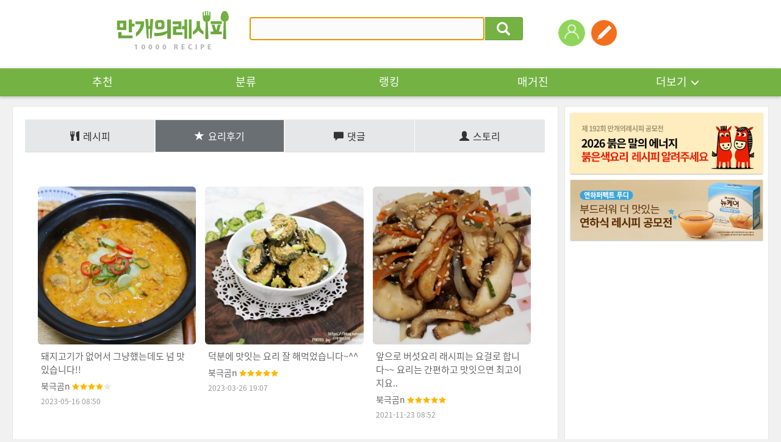

--- FILE ---
content_type: text/html; charset=UTF-8
request_url: https://www.10000recipe.com/profile/review.html?uid=96027953
body_size: 15802
content:
<!DOCTYPE html>
<!--[if (IE 6)|(IE 7)|(IE 8)|(IE 9)]>
<html lang="ko" xmlns="http://www.w3.org/1999/xhtml" class="old_ie">
<![endif]-->
<![if !IE]>
<html lang="ko" xmlns="http://www.w3.org/1999/xhtml" class="">
<![endif]>
<head>  
<meta http-equiv="Content-Type" content="text/html; charset=utf-8" />
<meta http-equiv="X-UA-Compatible" content="IE=Edge" />
<meta http-equiv="Pragma" content="no-cache" />
<meta http-equiv="Expires" content="-1" />
<link rel="manifest" href="/manifest.json">
<meta property="fb:pages" content="1567451316868458" />
<meta name="description" content="국내 No.1 요리앱, 10만개 이상의 레시피, 편리한 검색, 맛보장 레시피, TV쿡방 레시피, 온라인 최저가 쇼핑, 요리 공모전">
<meta name="keywords" content="">
<meta name="google-site-verification" content="3eLg1zfxeZ_oO6oOOsvIxbtcW-FtDsViPVm7-CYOl8w" />
<meta name="p:domain_verify" content="1f5cc8d2183836842bd3db03bc960620"/>
<meta name="user_id" content='' />
<title>요리를 즐겁게~ 만개의레시피</title>
<meta property="kakao:title" content="요리를 즐겁게~ 만개의레시피" />
<meta property="kakao:description" content="" />
<script>(function(w,d,s,l,i){w[l]=w[l]||[];w[l].push({'gtm.start':
new Date().getTime(),event:'gtm.js'});var f=d.getElementsByTagName(s)[0],
j=d.createElement(s),dl=l!='dataLayer'?'&l='+l:'';j.async=true;j.src=
'https://www.googletagmanager.com/gtm.js?id='+i+dl;f.parentNode.insertBefore(j,f);
})(window,document,'script','dataLayer','GTM-PDPW2LX');</script>   
<link rel="stylesheet" type="text/css" href="https://recipe1.ezmember.co.kr/static/css/bootstrap_20211222.css" />
<link rel="stylesheet" type="text/css" href="https://recipe1.ezmember.co.kr/static/css/font_20230910.css" />
<link rel="stylesheet" type="text/css" href="https://recipe1.ezmember.co.kr/static/css/font-awesome.min.css" />
<link rel="stylesheet" type="text/css" href="https://recipe1.ezmember.co.kr/static/css/ez_recipe_20250928.css" />
<link href="https://www.10000recipe.com/favicon.ico" rel="shortcut icon" type="image/x-icon" />
<link href="https://recipe1.ezmember.co.kr/img/icons/apple-touch-icon.png" rel="apple-touch-icon" />
<link href="https://recipe1.ezmember.co.kr/img/icons/apple-touch-icon-76x76.png" rel="apple-touch-icon" sizes="76x76" />
<link href="https://recipe1.ezmember.co.kr/img/icons/apple-touch-icon-120x120.png" rel="apple-touch-icon" sizes="120x120" />
<link href="https://recipe1.ezmember.co.kr/img/icons/apple-touch-icon-152x152.png" rel="apple-touch-icon" sizes="152x152" />
<link href="https://recipe1.ezmember.co.kr/img/icons/apple-touch-icon-180x180.png" rel="apple-touch-icon" sizes="180x180" />
<link href="https://recipe1.ezmember.co.kr/img/icons/icon-hires.png" rel="icon" sizes="192x192" />
<link href="https://recipe1.ezmember.co.kr/img/icons/icon-normal.png" rel="icon" sizes="128x128" />
<script type="text/javascript" src="https://recipe1.ezmember.co.kr/static/js/jquery-1.11.2.min.js" charset="utf-8"></script>
<script type="text/javascript" src="//static.criteo.net/js/ld/publishertag.js"></script>
<script type="text/javascript">
// Common Javascript
var _WWW_URL_ = 'https://www.10000recipe.com';
var _IMG_URL_ = 'https://recipe1.ezmember.co.kr';
var _FILE_URL_ = 'https://recipe1.ezmember.co.kr/cache';
var _CURRENT_PAGE_ = 'https://www.10000recipe.com/profile/review.html?uid=96027953';
var _USER_ID_ = '';
</script>
<script async src="https://securepubads.g.doubleclick.net/tag/js/gpt.js"></script>
<script>
  window.googletag = window.googletag || {cmd: []};
  googletag.cmd.push(function() {
    googletag.defineSlot('/21842705582/10k_w_recipe_top', [[970, 90], [728, 90]], 'div-gpt-ad-1576827715543-0').addService(googletag.pubads());
    googletag.pubads().enableSingleRequest();
    googletag.pubads().collapseEmptyDivs();
    googletag.enableServices();
  });
</script>
<script type="text/javascript">
function showInfoSourcing() {
    EAD.showDialog({'title':'상품 연결 안내','url':'/recipe/info_sourcing.html','width':1020,'modal':true});
}
</script>
    <!-- LOGGER(TM) TRACKING SCRIPT V.40 FOR logger.co.kr / 39580 : COMBINE TYPE / DO NOT ALTER THIS SCRIPT. -->
    <script type="text/javascript">var _TRK_LID="39580";var _L_TD="ssl.logger.co.kr";var _TRK_CDMN="";</script>
    <script type="text/javascript">var _CDN_DOMAIN = location.protocol == "https:" ? "https://fs.bizspring.net" : "http://fs.bizspring.net";
        (function(b,s){var f=b.getElementsByTagName(s)[0],j=b.createElement(s);j.async=true;j.src='//fs.bizspring.net/fs4/bstrk.1.js';f.parentNode.insertBefore(j,f);})(document,'script');</script>
    <noscript><img alt="Logger Script" width="1" height="1" src="http://ssl.logger.co.kr/tracker.tsp?u=39580&js=N" /></noscript>
    <!-- END OF LOGGER TRACKING SCRIPT -->
    <!-- remove adblocks -->
    <script async src="https://fundingchoicesmessages.google.com/i/pub-1557771002660658?ers=1" nonce="_fDQcfoeJAYbeAl_CXAg1A"></script><script nonce="_fDQcfoeJAYbeAl_CXAg1A">(function() {function signalGooglefcPresent() {if (!window.frames['googlefcPresent']) {if (document.body) {const iframe = document.createElement('iframe'); iframe.style = 'width: 0; height: 0; border: none; z-index: -1000; left: -1000px; top: -1000px;'; iframe.style.display = 'none'; iframe.name = 'googlefcPresent'; document.body.appendChild(iframe);} else {setTimeout(signalGooglefcPresent, 0);}}}signalGooglefcPresent();})();</script>

</head>
<body>

 <noscript><iframe src="https://www.googletagmanager.com/ns.html?id=GTM-PDPW2LX"
height="0" width="0" style="display:none;visibility:hidden"></iframe></noscript>   
    <script type="text/javascript" src="//lib.wtg-ads.com/publisher/10000recipe.com/wtg_skyscraper.js" async></script>
    <script type="text/javascript" src="//lib.wtg-ads.com/publisher/10000recipe.com/sb_ad.js" async></script>

<script type="text/javascript" src="https://recipe1.ezmember.co.kr/static/js/jquery-ui-1.11.4.js" charset="utf-8"></script><link rel="stylesheet" type="text/css" href="https://recipe1.ezmember.co.kr/static/css/jquery-ui-1.11.4_201507011.css" /><script>
$(document).ready(function() {
    doRTKeyword();

    $("#srhRecipeText").keypress(function(event) {
        if (event.which == 13) {
            event.preventDefault();
            $("#frmTopRecipeSearch").submit();
        }
    }).autocomplete({
        delay: 200,
        source: "https://www.10000recipe.com/recipe/ajax.html?q_mode=autoComplete",
        focus: function(event, ui) {
            return false;
        },
        select: function(event, ui) {
            this.value = ui.item.label;
            return false;
        }
    }).focus();

    $('.ui-autocomplete').css('z-index','10000');
});



var curRtword = 2;
function doRTKeyword()
{
    var backRtword = (curRtword == 1) ? 2 : 1;
    $("#RtwordDiv_"+curRtword).hide();
    $("#RtwordDiv_"+backRtword).show();
    curRtword = backRtword;
}
</script>

<a href="#" id="btnGogoTop" class="rmenu_top" style="display:none"><span class="glyphicon glyphicon-menu-up"></span></a>

    <div class="gnb" style="position: relative">
        
        <div class="gnb_top_wrap">
            <div class="gnb_top">
                <h1><a href="https://www.10000recipe.com/index.html"><img src="https://recipe1.ezmember.co.kr/img/logo4.png" alt="로고" ></a></h1>
                <div class="gnb_search">
                    <form id="frmTopRecipeSearch" method="get" action="https://www.10000recipe.com/recipe/list.html">
                    <div class="input-group">
                        <input id="srhRecipeText" name="q" type="text" class="form-control" placeholder="" value="" style="ime-mode:active;">
                        <span class="input-group-btn">
                                <button class="btn btn-default" type="button" onClick="$('#frmTopRecipeSearch').submit();"><span class="glyphicon glyphicon-search"></span></button>
                        </span>
                    </div>
                    </form>
                    <div class="gnb_search_word" style="display: none">
<ul id="RtwordDiv_1" style="display:none;"><li><a href="https://www.10000recipe.com/recipe/list.html?q=김치 찌개">김치 찌개</a></li><li><a href="https://www.10000recipe.com/recipe/list.html?q=두부">두부</a></li><li><a href="https://www.10000recipe.com/recipe/list.html?q=소고기 국">소고기 국</a></li><li><a href="https://www.10000recipe.com/recipe/list.html?q=두부 찌개">두부 찌개</a></li><li><a href="https://www.10000recipe.com/recipe/list.html?q=국수">국수</a></li></ul><ul id="RtwordDiv_2" style="display:none;"><li><a href="https://www.10000recipe.com/recipe/list.html?q=두부 조림">두부 조림</a></li><li><a href="https://www.10000recipe.com/recipe/list.html?q=제육 볶음">제육 볶음</a></li><li><a href="https://www.10000recipe.com/recipe/list.html?q=닭볶음탕">닭볶음탕</a></li><li><a href="https://www.10000recipe.com/recipe/list.html?q=된장 찌개">된장 찌개</a></li><li><a href="https://www.10000recipe.com/recipe/list.html?q=오징어 볶음">오징어 볶음</a></li></ul>                        <div class="gnb_search_btn">
                            <a href="javascript:void(0);" onClick="doRTKeyword()"><img src="https://recipe1.ezmember.co.kr/img/btn_arrow2_l.gif" alt="이전"></a>
                            <a href="javascript:void(0);" onClick="doRTKeyword()"><img src="https://recipe1.ezmember.co.kr/img/btn_arrow2_r.gif" alt="다음"></a>
                        </div>
                    </div>
                </div>
                <ul class="gnb_right">
                                        <li style="position: relative;">
                        <div style="position: absolute; width:100px; top: 47px; left: 0; margin-left: -25px;display:none;">
                            <span style="margin: 0; padding: 0; font-size: 0; display: block; text-align: center;"><img src="https://recipe1.ezmember.co.kr/img/icon_arrow10.png" width="8"></span>
                            <span style="border-radius: 2px; background: #ffd200; color: #000; display: block; font-size: 11px; padding:2px 5px; text-align: center;">회원가입 +3,000</span>
                        </div>
                        <a href="https://www.10000recipe.com/user/login.html?q_path=https%3A%2F%2Fwww.10000recipe.com%2Fprofile%2Freview.html"><img src="https://recipe1.ezmember.co.kr/img/ico_user.png" alt="로그인"></a>
                    </li>
                                        <li>
                        <a href="https://www.10000recipe.com/user/login.html?q_path=https%3A%2F%2Fwww.10000recipe.com%2Fprofile%2Freview.html" data-toggle="modal" data-target="#divModalWriteForm" title="레시피등록" data-original-title="레시피등록"><img src="https://recipe1.ezmember.co.kr/img/tmn_write.png"></a>
                    </li>
                                        <!--li style="margin-left:50px;">
                        <a href="https://market.android.com/details?id=com.ezhld.recipe" target="_blank" data-toggle="tooltip" title="" data-original-title="앱다운로드-안드로이드"><img src="https://recipe1.ezmember.co.kr/img/tmn_app_a.png"></a>
                    </li>
                    <li>
                        <a href="https://itunes.apple.com/kr/app/yoribaeggwa-mangaeyi-resipi/id494190282?mt=8" target="_blank" data-toggle="tooltip" title="" data-original-title="앱다운로드-애플"><img src="https://recipe1.ezmember.co.kr/img/tmn_app_i.png"></a>
                    </li-->
                </ul>
            </div>
        </div>

        <div class="gnb_nav">
            <ul class="gnb_nav_ea10">
                <li><a href="https://www.10000recipe.com/index.html">추천</a></li>
                <li><a href="https://www.10000recipe.com/recipe/list.html">분류</a></li>
                <li><a href="https://www.10000recipe.com/ranking/home_new.html">랭킹</a></li>
                <li><a href="https://www.10000recipe.com/issue/list.html?types=magazine">매거진</a></li>
                <li>
                    <div class="dropdown">
                        <a href="#" class="dropdown-toggle" id="dropdownMenu1_topMenu" data-toggle="dropdown" aria-expanded="false">더보기<span class="glyphicon glyphicon-menu-down" aria-hidden="true"></span></a>
                        <ul class="dropdown-menu" role="menu" aria-labelledby="dropdownMenu1" style="z-index:100000;">
                            <li role="presentation"><a role="menuitem" tabindex="-1" href="https://www.10000recipe.com/event/list.html">이벤트</a></li>
                            <li role="presentation"><a role="menuitem" tabindex="-1" href="https://www.10000recipe.com/brand/home.html">브랜드</a></li>
                            <li role="presentation"><a role="menuitem" tabindex="-1" href="https://www.10000recipe.com/chef/chef_list.html">쉐프</a></li>
                            <li role="presentation"><a role="menuitem" tabindex="-1" href="https://www.10000recipe.com/chef/celeb_list.html">만개 인플루언서</a></li>
                        </ul>
                    </div>
                </li>
            </ul>
        </div>
    </div>

<script>
var fromOther = 'n';
$(document).ready(function() {
    $(".ellipsis_title").ellipsis({row: 1});
    $(".ellipsis_title2").ellipsis({row: 2});

    $(window).scroll(function() {
        if ($(window).scrollTop() > $(window).height()*1.5) {
            $("#btnGogoTop").slideDown(300);
        } else {
            $("#btnGogoTop").slideUp(300);
        }
    });
    $('[data-toggle="tooltip"]').tooltip();
});

$(function() {
    $('#memLayerBtn').click(function (e) {
        // Used to stop the event bubbling..
        e.stopPropagation();
        if ($('.mem_layer').is(':visible')) {
            $('.mem_layer').hide();
        } else {
            $('.mem_layer').show();
        }
    });

    $(document).click(function () {
        $('.document_common_layer').hide();
    });

    $("#btnBlogContentsList").click(function() {
        $("#btnBlogContentsList").html('<span class="fa fa-spinner fa-spin" style="width:'+$("#btnBlogContentsList").width()+'px"></span>');
        el = $(this);
        var params = 'q_mode=get_blog_contents_list&q_portal='+$("[name=q_portal]:checked").val()+'&q_blogid='+$("#q_blogid").val();
        $.get("https://www.10000recipe.com/common/ajx_common.html?"+params, function(html) {
            $("#btnBlogContentsList").html('조회');
            $("#divBlogContentsList").html(html);
        });
    });
    $('#divModalBlogForm').on('show.bs.modal',function() {
        $.ajax({
            type: "POST",
            url: "https://www.10000recipe.com/common/ajx_common.html",
            data: "q_mode=get_blog_info",
            dataType: "json",
            success: function(json) {
                if (json['portal']) {
                    $("[id^=q_portal_]").filter('[value='+json['portal']+']').trigger('click');
                }
                if (json['blog_id']) {
                    $("#q_blogid").val(json['blog_id']);
                    $("#q_blog_select_type_id").trigger('click');
                }
            },
            error: function () {

            }
        });
    });
    doChangePortal('Naver');
});
var _blogIsSubmit = false;
function doChangePortal(portal) {
    var header = '';
    var tail = '';
    $("#top_blog_select_id").hide();
    $("#top_blog_select_url").hide();
    if (portal == 'Naver') {
        header = 'https://blog.naver.com/';
        tail = '';
        $("#top_blog_select_id").show();
    } else if (portal == 'Tistory') {
        header = 'https://';
        tail = '.tistory.com';
        $("#top_blog_select_id").show();
    } else if (portal == 'Direct') {
        $("#top_blog_select_url").show();
    }
    $("#txtBlogHeader").text(header);
    $("#txtBlogTail").text(tail);
    $("#q_portal_"+portal).prop("checked",true);
}

function doBlogSelect() {
    var selType = $("input[name='q_portal']:checked").val();
    if (selType == 'Direct') {
        var q_link = $("#q_blogurl").val();
        if ($.trim(q_link) == '') {
            alert('URL을 입력해 주세요.');
            $("#q_blogurl").focus();
            return;
        } else {
            setBlogContents(q_link);
        }
     } else {
        getBlogContentsList();
     }
}
function getBlogContentsList(page,added_params) {
    if (page == 0) return;
    if (!page) {
        page = 1;
    }
    if ($("#q_blogid").val() == '') {
        alert("블로그 주소를 입력해 주세요.");
        return;
    }
    //var blog_url = $("#txtBlogHeader").text() + $("#q_blogid").val() + $("#txtBlogTail");

    if (_blogIsSubmit) {
        alert("처리중 입니다. 잠시만 기다리세요.");
        return;
    }

    $("#q_page").val(page);
    _blogIsSubmit = true;
    var params = 'q_mode=get_blog_contents_list&q_portal='+$("[name=q_portal]:checked").val()+'&q_blogid='+$("#q_blogid").val()+'&q_scal='+$("#q_scal").val()+'&q_page='+page;
    if (added_params) {
        if (added_params.substring(0,1) != '&') params += '&';
        params += added_params;
    }

    $.ajax({
        type: "POST",
        cache: false,
        url: "https://www.10000recipe.com/common/ajx_common.html",
        data: params,
        success: function(html) {
            $("#divBlogContentsList").html(html);
            $("[id^=spanBlogContentsTitle_]").ellipsis();
            $('#divModalBlogContentsList').modal('show');
            _blogIsSubmit = false;
            return html;
        },
        error: function () {
            alert('예기치 못한 오류로 인해 실패했습니다.');
            _blogIsSubmit = false;
        }
    });
}
function setBlogContents(q_link) {
    if (typeof q_link == 'undefined' || q_link == '') {
        q_link = $("#listBlog [id^=q_link_]:checked").val();

        if (!q_link) {
            alert('블로그 컨텐츠를 선택하세요.');
            return;
        }
    }
    $("#btnSetBlogContents").html('<span class="fa fa-spinner fa-spin" style="width:' + $("#btnSetBlogContents").width() + 'px"></span>');
    if(fromOther == 'n') document.location.href = 'https://www.10000recipe.com/inbox/insert.html?ref_blog_url=' + encodeURIComponent(q_link);
    else if(fromOther == 'review') document.location.href = 'https://www.10000recipe.com/event/ins_review.html?seq=&review_seq=&ref_blog_url=' + encodeURIComponent(q_link);
}

function doSelWrite(tabs)
{
    $("[id^='writeSelectStep']").hide();
    $("#writeSelectStep"+tabs).show();
    $("[id^='selTabs']").removeClass('active');
    $("#selTabs"+tabs).addClass('active');
}

function doInstaSelect()
{
    if (!$("#q_insta_url").val())
    {
        $("#warnInstaMsg").html('ⓘ URL을 등록해 주세요.');
        return ;
    }
    $("#ailoading").show();
    $.ajax({
        type: "GET",
        cache: false,
        url: "https://www.10000recipe.com/common/ajx_common.html",
        data: "q_mode=get_insta_input_ai&insta_url="+$("#q_insta_url").val(),
        success: function(html) {
            var msg = '';
            if(html == 'NOT_EXIST') msg = 'ⓘ URL을 등록해 주세요.';
            else if(html == 'INVALID_URL') msg = 'ⓘ 사용할 수 없는 URL 입니다.';
            else if(html == 'DUPLICATE') msg = 'ⓘ 이미 등록된 인스타그램 URL 입니다.';
            else if(html == 'NOT_CONT') msg = 'ⓘ 내용을 분석할 수 없습니다. 다른 URL을 사용해주세요.';
            else if(html == 'FAILED' || html == '') msg = 'ⓘ 분석에 실패했습니다. 직접 등록하기를 추천드려요.';
            else if(html != '')
            {
                $("#ret_ai_desc").val(html);
                $("#goInputForm").submit();
            }
            $("#ailoading").hide();
            $("#warnInstaMsg").html(msg);
        },
        error: function () {
            alert('예기치 못한 오류로 인해 실패했습니다.');
            _blogIsSubmit = false;
        }
    });
}
</script>
<form name="goInF" id="goInputForm" method="post" action="https://www.10000recipe.com/inbox/insert.html">
<input type="hidden" id="ret_ai_desc" name="ai_desc" value="">
</form>

<div class="modal fade" id="divModalWriteForm" tabindex="-1" role="dialog" aria-labelledby="myModalLabelss" aria-hidden="true" style="z-index:100001">
    <div class="modal-dialog">
        <div class="modal-content modal_new"  style="width:760px">
            <div class="loader_box" id="ailoading" style="display:none;">
                <span class="dots-loader">Loading&#8230;</span>
                <p>AI가 내용을 분석하고 있어요.<br>잠시만 기다려주세요.</p>
            </div>

            <div class="modal_new_tit">
                <div class="modal_new_t_l">레시피 등록</div>
                <div class="modal_new_t_r"><a href="#" class="x-icon" data-dismiss="modal" aria-label="Close"></a></div>
            </div>
            <div class="modal_new_cont">
                <div class="modal_new_c_t">레시피 등록방법을 선택해주세요.</div>
                <div class="modal_new_c regi2_btn st_lg">
                    <a href="https://www.10000recipe.com/inbox/insert.html"><span class="regi2_btn_w">직접등록</span></a>
                    <a href="javascript:void(0)" onClick="doSelWrite('2')" id="selTabs2"><span class="regi2_btn_b">블로그 레시피 가져오기</span></a>
                    <a href="javascript:void(0)" onClick="doSelWrite('3')" id="selTabs3"><span class="regi2_btn_v">영상 레시피 가져오기</span></a>
                </div>

                <div id="writeSelectStep2" style="display:none;">
                <div class="modal_new_c_t">레시피를 가져올 방식을 선택해 주세요.</div>
                <div class="modal_new_c">
                    <div class="regi2_radio pad_b_20">
                        <span onclick="doChangePortal('Naver')"><input type="radio" name="q_portal" value="Naver" id="q_portal_Naver"><label>네이버</label></span>
                        <span onclick="doChangePortal('Tistory')"><input type="radio" name="q_portal" value="Tistory" id="q_portal_Tistory"><label>티스토리</label></span>
                        <span onclick="doChangePortal('Direct')"><input type="radio" name="q_portal" value="Direct" id="q_portal_Direct"><label>URL직접입력</label></span>
                    </div>

                    <!--네이버블로그 선택시-->
                    <div class="regi2_input" id="top_blog_select_id" style="display:none;">
                        <span class="regi2_input_t" id="txtBlogHeader">http://blog.naver.com/</span>
                        <input type="text" name="q_blogid" id="q_blogid" value="" class="regi2_form" placeholder="블로그ID 입력" style="width:240px">
                        <span class="regi2_input_t" id="txtBlogTail"></span>
                    </div>

                    <div class="" id="top_blog_select_url" style="display:none;">
                        <input type="text" name="q_blogurl" id="q_blogurl"  value="" class="regi2_form" placeholder="https://">
                        <p class="regi2_i">ⓘ 블로그 글 URL은 네이버, 티스토리만 가능합니다</p>
                    </div>

                    <div class="regi2_btn2"><a href="javascript:void(0)" onclick="doBlogSelect()">다음</a></div>
                    <input type="hidden" name="q_page" id="q_page" value="1">
                    <input type="hidden" name="q_scal" id="q_scal" value="10">
                </div>
                </div>

                <div id="writeSelectStep3" style="display:none;">
                    <div class="modal_new_c_t">인스타그램에 업로드 된 영상 레시피 콘텐츠 URL을 입력해주세요</div>
                    <div class="modal_new_c">
                        <div class="">
                            <input type="text" name="insta_url" id="q_insta_url" value="" class="regi2_form" placeholder="https://">
                            <p class="regi2_i warning" id="warnInstaMsg"></p>
                        </div>

                        <dl class="regi2_guide mag_t_35">
                            <dt>[영상 레시피 등록안내]</dt>
                            <dd>
                                <ul class="regi2_guide_c">
                                    <li>영상 레시피 등록은 AI 기반으로 레시피가 자동으로 생성되며, 등록 단계에서 확인 및 수정 가능 합니다.</li>
                                    <li>영상콘텐츠에 설명이 없거나 정보가 부족한 경우 레시피 자동 생성 결과 품질이 떨어질 수 있습니다.</li>
                                    <li>저작권자의 동의 없이 타인의 저작물을 무단으로 이용하는 것은 저작권자의 권리를 침해하는 행위이며, 이로 인해
                                        발생하는 모든 법적 책임은 작성자 본인에게 있습니다.</li>
                                </ul>
                            </dd>
                        </dl>

                        <div class="regi2_btn2"><a href="javascript:void(0)" onclick="doInstaSelect()">다음</a></div>
                    </div>
                </div>
            </div>
        </div>
    </div>
</div>

<div class="modal fade" id="divModalBlogContentsList" tabindex="-1" role="dialog" aria-labelledby="myModalLabel" aria-hidden="true" style="z-index:100002">
  <div class="modal-dialog" style="width:520px">
    <div class="modal-content modal_new"  style="width:760px">
        <div class="modal_new_tit">
            <div class="modal_new_t_l">레시피 등록</div>
            <div class="modal_new_t_r"><a href="#" class="x-icon" data-dismiss="modal" aria-label="Close"></a></div>
        </div>
        <div class="modal_new_cont">
            <div class="modal_new_c_t">레시피로 등록하실 글을 선택해주세요.</div>
            <div class="modal_new_c" id="divBlogContentsList">
            </div>
        </div>
    </div><!-- /.modal-content -->
  </div><!-- /.modal-dialog -->
</div><!-- /.modal -->

<div class="modal fade" id="divBrowserGuideModal" tabindex="-1" role="dialog" aria-labelledby="myModalLabel" aria-hidden="true" style="z-index:100001">
  <div class="modal-dialog" style="width:820px">
    <div class="modal-content">
      <div class="modal-header">
        <button type="button" class="close" data-dismiss="modal" aria-label="Close"><span aria-hidden="true">&times;</span></button>
        <h4 class="modal-title" id="gridSystemModalLabel">브라우저 업데이트 안내</h4>
      </div>
      <div class="modal-body">
        <!--
            <h3>Internet Explorer 10 이하 버전을 사용중이시군요!</h3>
            <p></p>
            <h4 style="color:#de4830">레시피 등록은,</h4>
            <h4 style="color:#de4830">IE 11이상 또는 크롬(Chrome) 브라우저 사용이 필수입니다.</h4>
        -->
            <div style="width:800px; height:560px; background:#fff; text-align:center;">
              <div sthyle="padding-top:5px;"><img src="https://recipe1.ezmember.co.kr/img/update_icon.gif" /></div>
              <div style="font-size:30px; font-weight:bold; color:#444; padding-top:25px;">브라우저를 최신버전으로 업그레이드 해주세요!</div>
              <div style="font-size:18px; color:#777; padding-top:25px;">레시피 등록을 위해서는 지금 사용하고 있는<br />브라우저 버전을 업그레이드 하거나 다른 웹 브라우저를 사용해야 됩니다.</div>
              <div style="font-size:18px; color:#777; padding-top:25px;">아래의 브라우저 사진을 클릭하여 업그레이드 하세요.</div>
              <div style="padding-top:30px;">
                <a href="https://www.google.com/chrome/" target="_blank" style="margin:0 4px;"><img src="https://recipe1.ezmember.co.kr/img/update_b_03.gif" alt="chrome" style="border:none;"></a>
                <a href="http://windows.microsoft.com/ko-kr/internet-explorer/download-ie" target="_blank" style="margin:0 4px;"><img src="https://recipe1.ezmember.co.kr/img/update_b_02.gif" alt="IE" style="border:none;"></a>
              </div>
            </div>
      </div>
    </div><!-- /.modal-content -->
  </div><!-- /.modal-dialog -->
</div><!-- /.modal -->
<!-- /21842705582/10k_web_top -->
<dd class="container">
<script>
  window.googletag = window.googletag || {cmd: []};
  googletag.cmd.push(function() {
    googletag.defineSlot('/21842705582/10k_web_top', [1240, 100], 'div-gpt-ad-1715232418075-0').addService(googletag.pubads());
    googletag.pubads().enableSingleRequest();
    googletag.pubads().collapseEmptyDivs();
    googletag.enableServices();
  });
</script>
<div id='div-gpt-ad-1715232418075-0' style='min-width: 1240px; min-height: 100px;margin-bottom:8px;'>
  <script>
    googletag.cmd.push(function() { googletag.display('div-gpt-ad-1715232418075-0'); });
  </script>
</div>
</dd>
<div class="container sub_bg">
    <script>
$(document).ready(function(){
    $('.jq_elips3').ellipsis( {row : 3,  onlyFullWords: true} );
    $('.jq_elips2').ellipsis( {row : 2,  onlyFullWords: true} );
    $('.jq_elips').ellipsis();
});
</script>
<div id="contents_area" class="col-xs-9">
<script>
var curFFstatus = 'follow';
function checkFollowLogin()
{
    return EZ.ATLogin() }

function viewFriendList(follow)
{
    if(!checkFollowLogin()) return ;
    $("#viewFriendModal").modal('show');
    getListFriend(1, follow);
}

function doActFriend(uid,idx, objs, objs2)
{
    if(!checkFollowLogin()) return ;
    if(!objs) objs = 'btnActFriend_';
    if(!objs2) objs2 = 'folFriend_';
    var act = $("#"+objs+idx).attr("fact");
    var mode = (act == "insert") ? "addFriend" : "removeFriend";
    $.ajax({
        type: "GET",
        url: "/profile/ajax.html",
        data: "q_mode="+mode+"&friend="+uid,
        success: function(result) {
            if(result == 'SUCCESS')
            {
                var fact = (act == "insert") ? "delete" : "insert";
                var fval = (act == "insert") ? "소식끊기" : "소식받기";
                var msg = (act == 'insert') ? '님을 소식받기에 추가했습니다.' : '님을 소식받기에서 해제했습니다.';
                $("#"+objs+idx).attr("fact", fact);
                if(idx > 0)
                {
                    $("#"+objs+idx).html(fval);
                                        var uname = $("#"+objs2+idx).text().replace($("#"+objs+idx).text(),'');
                }
                else
                {
                    if(act == "insert") $("#btnActFriend_0").html('<span class="glyphicon glyphicon-minus"></span>소식끊기');
                    else $("#btnActFriend_0").html('<span class="glyphicon glyphicon-plus"></span>소식받기');

                    var uname = "북극곰n";
                }
                ga('send', 'event', '이웃추가', fval, uname);

                alert(uname+msg);
            }
            else
            {
                alert('처리실패. 잠시후 다시 시도해 주세요.');
            }
        }
    });
}

function getListFriend(page, follow)
{
    $.ajax({
        type: "GET",
        url: "/profile/ajax.html",
        data: "q_mode=getListFriend&page="+page+"&follow="+follow+"&uid=96027953",
        success: function(result) {
            if(result)
            {
                var titleMsg = (follow == "follower") ? "님을 따르는 친구" : "님의 친구";
                $("#friendModalTitle").html("북극곰n"+titleMsg);
                $("#friendModalList_"+page).html(result);
                curFFstatus = follow;
            }
            else
            {
                alert('조회실패. 잠시후 다시 시도해 주세요.');
            }
        }
    });
}

function doProfileImageSubmit()
{
        alert('자신의 프로필 이미지만 변경할 수 있습니다.');
    return ;
    
    $.ajax({
        type: "POST",
        url: "/profile/ajax.html",
        data: "q_mode=changeProfileImage&profile="+$("#newProfileUrl").val()+"&self_intro="+$("input[name=self_intro]").val(),
        success: function(result) {
            if(result=="SUCCESS")
            {
                self.location.reload();
            }
            else if(result=="NO_PARAM")
            {
                alert('파라미터오류. 다시 확인해 주세요.');
            }
            else if(result=="FILE_ERROR")
            {
                alert('파일 업로드에 오류가 발생했습니다. 다시 확인해 주세요.');
            }
            else
            {
                alert('변경실패. 잠시후 다시 시도해 주세요.');
            }
        }
    });
}

function doDeleteProfileImage()
{
        alert('자신의 프로필이미지만 삭제할 수 있습니다.');
    return ;
        if(confirm('이미지를 삭제할까요?'))
    {
        $.ajax({
            type: "GET",
            url: "/profile/ajax.html",
            data: "q_mode=deleteProfileImage",
            success: function(result) {
                if(result=="SUCCESS")
                {
                    self.location.reload();
                }
                else
                {
                    alert('변경실패. 잠시후 다시 시도해 주세요.');
                }
            }
        });
    }
}

function doDeleteIntro()
{
        alert('자신의 자기소개만 삭제할 수 있습니다.');
    return ;
        if(confirm('자기소개를 삭제할까요?'))
    {
        $.ajax({
            type: "GET",
            url: "/profile/ajax.html",
            data: "q_mode=deleteIntro",
            success: function(result) {
                if(result=="SUCCESS")
                {
                    self.location.reload();
                }
                else
                {
                    alert('변경실패. 잠시후 다시 시도해 주세요.');
                }
            }
        });
    }
}

function doBgImageSubmit()
{
        alert('자신의 배경 이미지만 변경할 수 있습니다.');
    return ;
        if(!$("#newBgUrl").val())
    {
        alert('새 배경 이미지를 올려주세요.');
        return ;
    }

    $.ajax({
        type: "POST",
        url: "/profile/ajax.html",
        data: "q_mode=changeBgImage&profile="+$("#newBgUrl").val(),
        success: function(result) {
            if(result=="SUCCESS")
            {
                self.location.reload();
            }
            else if(result=="NO_PARAM")
            {
                alert('파라미터오류. 다시 확인해 주세요.');
            }
            else if(result=="FILE_ERROR")
            {
                alert('파일 업로드에 오류가 발생했습니다. 다시 확인해 주세요.');
            }
            else
            {
                alert('변경실패. 잠시후 다시 시도해 주세요.');
            }
        }
    });
}

function handlePhotoFiles(e){
    var file_gubun = '';
    var str_num = '';

    if (e.target.files[0].size > (2*1024*1024)) {
        alert("사진은 2MB까지만 허용됩니다.");
        return false;
    }

    $('#submit_btn').attr('type','button').attr('onClick','alert("파일을 올리는 중입니다.");');

    var reader = new FileReader;
    reader.onload = function(evt) {
        var img = new Image();
        img.src = reader.result;
        img.onload = function () {
            var finalFile = reader.result;
            $.ajax({
                beforeSend: function(xhr){
                    xhr.setRequestHeader('Content-Type', 'canvas/upload');
                },
                type: "POST",
                url: "/util/upload_mobile.html",
                data: "canvasData="+finalFile,
                dataType: "json",
                cache: "false",
                processData: false,
                success: function(json) {
                    if(json['result'] == "SUCCESS") {
                        $('#profileSubmitBtn').prop('disabled',false);
                        $("#vProfileImageModalSrc").attr("src",json['url']);
                        $("#newProfileUrl").val(json['url']);
                    } else {
                        alert("처리에 실패하였습니다.");
                    }
                },
                error: function (request,status,error) {
                    //alert('오류가 발생하였습니다.');
                    alert("code:"+request.status+"\n"+"message:"+request.responseText+"\n"+"error:"+error);
                }
            });
        }
    }
    reader.readAsDataURL(e.target.files[0]);
}

function handleBgFiles(e){
    var file_gubun = '';
    var str_num = '';

    if (e.target.files[0].size > (2*1024*1024)) {
        alert("사진은 2MB까지만 허용됩니다.");
        return false;
    }

    $('#submit_btn').attr('type','button').attr('onClick','alert("파일을 올리는 중입니다.");');

    var reader = new FileReader;
    reader.onload = function(evt) {
        var img = new Image();
        img.src = reader.result;
        img.onload = function () {
            var finalFile = reader.result;
            $.ajax({
                beforeSend: function(xhr){
                    xhr.setRequestHeader('Content-Type', 'canvas/upload');
                },
                type: "POST",
                url: "/util/upload_mobile.html",
                data: "canvasData="+finalFile,
                dataType: "json",
                cache: "false",
                processData: false,
                success: function(json) {
                    if(json['result'] == "SUCCESS") {
                        $('#bgSubmitBtn').prop('disabled',false);
                        $("#vBgImageModalSrc").attr("src",json['url']);
                        $("#newBgUrl").val(json['url']);
                    } else {
                        alert("처리에 실패하였습니다.");
                    }
                },
                error: function (request,status,error) {
                    //alert('오류가 발생하였습니다.');
                    alert("code:"+request.status+"\n"+"message:"+request.responseText+"\n"+"error:"+error);
                }
            });
        }
    }
    reader.readAsDataURL(e.target.files[0]);
}

function doProfileSNSSubmit()
{
        alert('자신의 SNS 링크만 변경할 수 있습니다.');
    return ;
    
    $.ajax({
        type: "POST",
        url: "/profile/ajax.html",
        data: $("#snsFrms").serialize(),
        success: function(result) {
            if(result=="SUCCESS")
            {
                self.location.reload();
            }
            else if(result=="NOT_HTTP")
            {
                alert('http:// 또는 https://로 시작하는 링크만 연결 가능합니다.');
            }
            else if(result=="EXCEED")
            {
                alert('링크연결은 5개까지만 가능합니다.');
            }
            else if(result=="DUPLICATE")
            {
                alert('이미 연결된 링크입니다.');
            }
            else if(result=="DUP_SNS")
            {
                alert('같은 종류의 SNS는 한개만 연결할 수 있습니다.');
            }
            else
            {
                alert('변경실패. 잠시후 다시 시도해 주세요.');
            }
        }
    });
}

$(document).ready(function()
{
	    $("#file_1").change(function(e) {
        handlePhotoFiles(e);
    });

    $("input[name=self_intro]").change(function(e) {
        $('#profileSubmitBtn').prop('disabled',false);
    });
});
</script>
<div id="viewFriendModal" class="modal" role="dialog" aria-hidden="true">
  <div class="modal-dialog" style="width:370px">
    <div class="modal-content" style="padding:0;">
      <div class="modal-header">
        <button type="button" class="close" data-dismiss="modal" aria-label="Close"><span aria-hidden="true"><img src="https://recipe1.ezmember.co.kr/img/btn_close.gif" alt="닫기"></span></button>
        <h4 class="modal-title" id="friendModalTitle"></h4>
      </div>
      <div class="modal-body" style="padding:0;">
        <ul class="follw_list" id="friendModalList_1" style="height:420px;overflow:yes;overflow-x:hidden;">
        </ul>
      </div>
    </div>
  </div>
</div>

<input type="hidden" id="newProfileUrl" name="new_profile_url">
    <div id="vProfileImageModal" class="modal in" role="dialog" aria-hidden="false" style="display: none;">
        <div class="modal-dialog">
            <div class="modal-content" style="padding:0;">
                <div class="modal-header">
                    <button type="button" class="close" data-dismiss="modal" aria-label="Close"><span aria-hidden="true"><img src="https://recipe1.ezmember.co.kr/img/btn_close.gif" alt="닫기"></span></button>
                    <h4 class="modal-title">프로필 사진 / 자기소개 편집</h4>
                </div>
                <div class="modal-body" style="padding:30px 0;text-align:center;">
                                        <div style="position: relative;">
                        <div style="position: absolute; width: 200px; left:50%; margin-left: -100px; bottom:-10px;"><a href="javascript:void(0)" onClick="document.getElementById('file_1').click();"><img src="https://recipe1.ezmember.co.kr/img/mobile/2023/btn_pic.png" alt="사진첩" width="60"></a><a href="javascript:void(0)" onClick="doDeleteProfileImage()"><img src="https://recipe1.ezmember.co.kr/img/mobile/2023/btn_del.png" alt="삭제" width="60"></a></div>
                        <img id="vProfileImageModalSrc" src="https://recipe1.ezmember.co.kr/cache/rpf/2017/01/02/ac92b09d74b3a6aeeff45e2fd7b41b66.jpg" style="width:200px;height:200px; border-radius: 50%;">
                    </div>
                    <div style="margin-top:10px;">
                        <input type="file" name="file" id="file_1" style="display:none;">
                        <p style="position: relative; padding: 15px 40px 5px;"><a href="javascript:void(0)" onClick="$('#self_intro').val('')" style="position: absolute; top:21px; right:45px;"><img src="https://recipe1.ezmember.co.kr/img/mobile/2022/icon_close2.png" width="22" alt="삭제" style="vertical-align: middle; margin-top: -3px;"></a><input type="text" id="self_intro" name="self_intro" value="" class="input-sm" maxlength="100" style="border: 1px solid #ddd; width: 100%; padding-right:24px;" placeholder="자기소개를 100자 이내로 작성해 주세요."></p>
                        <div style="display: flex; column-gap: 10px; justify-content: center; padding:10px 0 0"><button type="button" onClick="$('#vProfileImageModal').modal('hide')" class="btn_bottom_st2 st2">취소</button><button type="button" class="btn_bottom_st2" onClick="doProfileImageSubmit()">저장</button></div>
                    </div>
                                    </div>
            </div>
        </div>
    </div>

    <div id="vProfileSNSModal" class="modal in" role="dialog" aria-hidden="false" style="display: none;">
        <div class="modal-dialog">
            <div class="modal-content" style="padding:0;">
                <div class="modal-header">
                    <button type="button" class="close" data-dismiss="modal" aria-label="Close"><span aria-hidden="true"><img src="https://recipe1.ezmember.co.kr/img/btn_close.gif" alt="닫기"></span></button>
                    <h4 class="modal-title">개인 SNS 연결</h4>
                </div>
                <div class="modal-body" style="padding:30px;">
                    <form id="snsFrms">
                        <input type="hidden" name="q_mode" value="profileSnsConnect">
                    <div id="snsListAppendDiv"></div>
                    </form>
                    <div id="snsFrmAddBtn" style="margin:0 0 15px; text-align: center;"><button type="button" style="border: 1px solid #bbb; background:#bbb; color: #fff; border-radius:3px; padding:7px 14px 9px 12px; line-height: 1;" onClick="appendSNSForm('','')">+ 추가</button></div>
                    <div style="display: flex; column-gap: 10px; justify-content: center; padding:10px 0 0"><button type="button" onClick="$('#vProfileSNSModal').modal('hide')" class="btn_bottom_st2 st2">취소</button><button type="button" onClick="doProfileSNSSubmit()" class="btn_bottom_st2">저장</button></div>
                </div>
            </div>
        </div>
    </div>
<script>
$(document).ready(function()
{
    $("#file_2").change(function(e) {
        handleBgFiles(e);
    });


        appendSNSForm('','');
    });

var _totFrm = 1;
var _visibleFrm = 1;
function appendSNSForm(seq, urls)
{
    var frm = '';
    frm += '<div id="snsFrm_'+_totFrm+'" style="display: flex; justify-content: space-between; align-items: center; margin-bottom:16px;">';
    frm += '<div style="width:85%;"><input type="text" name="sns_url[]" value="'+urls+'" class="input-sm" style="border: 1px solid #ddd;width:100%;" maxlength="100" placeholder="개인 SNS URL을 입력해주세요."></div>';
    frm += '<a href="javascript:void(0);" onClick="delSNSForm(\''+_totFrm+'\')"><img src="https://recipe1.ezmember.co.kr/img/mobile/2022/icon_close2.png" width="22" alt="삭제"></a></div>';
    _totFrm++;
    _visibleFrm++;
    $("#snsListAppendDiv").append(frm);
    if(_visibleFrm > 5) $("#snsFrmAddBtn").hide();
}

function delSNSForm(inx)
{
    $("#snsFrm_"+inx).remove();
    --_visibleFrm;
    if(_visibleFrm <= 5) $("#snsFrmAddBtn").show();
}
</script>
<script type="text/javascript" src="https://recipe1.ezmember.co.kr/static/js/ez_dialog.min_20160430.js" charset="utf-8"></script>
<input type="hidden" id="newBgUrl" name="new_bg_url">
<div id="vBgImageModal" class="modal" role="dialog" aria-hidden="true">
  <div class="modal-dialog" style="width:570px">
    <div class="modal-content" style="padding:0;">
      <div class="modal-header">
        <button type="button" class="close" data-dismiss="modal" aria-label="Close"><span aria-hidden="true"><img src="https://recipe1.ezmember.co.kr/img/btn_close.gif" alt="닫기"></span></button>
        <h4 class="modal-title">배경 사진 편집</h4>
      </div>
      <div class="modal-body" style="padding:10px;text-align:center;">
        <img id="vBgImageModalSrc" src="https://recipe1.ezmember.co.kr/img/df/brand_top.png" style="max-width:550px;max-height:500px;">
        <div style="margin-top:10px;">
        <input type="file" name="file2" id="file_2" style="display:none;" />
        893 X 400
        <button type="button" onClick="document.getElementById('file_2').click();" class="btn btn-primary">배경 사진 바꾸기</button>
        <button type="button" id="bgSubmitBtn" onClick="doBgImageSubmit()" class="btn btn-primary" disabled="disabled">저장</button>
        </div>
      </div>
    </div>
  </div>
</div>
	<div class="my_tabs">
	    <ul class="nav nav-tabs nav-justified" style="position:relative;">
	        <li role="presentation"><a href="/profile/recipe.html?uid=96027953"><span class="glyphicon glyphicon-cutlery"></span>레시피</a></li>
	        <li role="presentation" class="active"><a href="/profile/review.html?uid=96027953"><span class="glyphicon glyphicon-star"></span>요리후기</a></li>
	        <li role="presentation"><a href="/profile/recipe_comment.html?uid=96027953"><span class="glyphicon glyphicon-comment"></span>댓글</a></li>
	        <li role="presentation"><a href="/profile/talk.html?uid=96027953"><span class="glyphicon glyphicon-user"></span>스토리</a></li>
	    </ul>
	</div>
<style type="text/css">
.thumbs_hb { position: relative; width:200px; height:102px;overflow: hidden;}
.thumbs_hb img {position: absolute;left:50%;top: 50%;width: 100%; height:auto;
  -webkit-transform: translate(-50%,-50%);-ms-transform: translate(-50%,-50%);transform: translate(-50%,-50%);}
</style>
        <div class="brand_cont mag_t_10">
            <ul class="goods_list_unity">
        <li style="width:32%;margin-bottom:20px;">
            <div class="unity_pic">
                <a href="/recipe/view.html?seq=6880005&targetList=reviewLists"><img src="https://recipe1.ezmember.co.kr/cache/recipe/2017/11/23/d42f68665015f37d9964a169e3fa5d031_m.jpg"></a>
            </div>
            <div class="unity_cont">
                <div style="margin-top: -8px;">
                <div style="display: table-cell;width:100%;">
                    <p class="cont_review line4">돼지고기가 없어서 그냥했는데도 넘 맛있습니다!!
</p>
                    </div>
                    <p class="cont_name" style="display: inline-block; margin-bottom: 2px; vertical-align:bottom;padding: 0 0 5px 0;">북극곰n</p>
                                        <p class="cont_star" style="display: inline-block; margin-bottom: 2px; vertical-align:bottom;padding: 0 0 5px 0;">
                        <span class="star_img">
                                                                                        <img src="https://recipe1.ezmember.co.kr/img/mobile/icon_star2_on.png">
                                                                                        <img src="https://recipe1.ezmember.co.kr/img/mobile/icon_star2_on.png">
                                                                                        <img src="https://recipe1.ezmember.co.kr/img/mobile/icon_star2_on.png">
                                                                                        <img src="https://recipe1.ezmember.co.kr/img/mobile/icon_star2_on.png">
                                                                                        <img src="https://recipe1.ezmember.co.kr/img/mobile/icon_star2.png">
                                                    </span>
                    </p>
                                        <p class="cont_date" style="margin-top:5px;">2023-05-16 08:50</p>
                </div>
            </div>
        </li>
        <li style="width:32%;margin-bottom:20px;">
            <div class="unity_pic">
                <a href="/recipe/view.html?seq=6974419&targetList=reviewLists"><img src="https://recipe1.ezmember.co.kr/cache/recipe/2022/02/12/d5a75dbbcca3e9e0c79faf84ba73dd541_m.jpg"></a>
            </div>
            <div class="unity_cont">
                <div style="margin-top: -8px;">
                <div style="display: table-cell;width:100%;">
                    <p class="cont_review line4">덕분에 맛잇는 요리 잘 해먹었습니다~^^</p>
                    </div>
                    <p class="cont_name" style="display: inline-block; margin-bottom: 2px; vertical-align:bottom;padding: 0 0 5px 0;">북극곰n</p>
                                        <p class="cont_star" style="display: inline-block; margin-bottom: 2px; vertical-align:bottom;padding: 0 0 5px 0;">
                        <span class="star_img">
                                                                                        <img src="https://recipe1.ezmember.co.kr/img/mobile/icon_star2_on.png">
                                                                                        <img src="https://recipe1.ezmember.co.kr/img/mobile/icon_star2_on.png">
                                                                                        <img src="https://recipe1.ezmember.co.kr/img/mobile/icon_star2_on.png">
                                                                                        <img src="https://recipe1.ezmember.co.kr/img/mobile/icon_star2_on.png">
                                                                                        <img src="https://recipe1.ezmember.co.kr/img/mobile/icon_star2_on.png">
                                                    </span>
                    </p>
                                        <p class="cont_date" style="margin-top:5px;">2023-03-26 19:07</p>
                </div>
            </div>
        </li>
        <li style="width:32%;margin-bottom:20px;">
            <div class="unity_pic">
                <a href="/recipe/view.html?seq=6903513&targetList=reviewLists"><img src="https://recipe1.ezmember.co.kr/cache/recipe/2019/01/01/737401145ae7db5e0e9dd1b9c7d1faca1_m.jpg"></a>
            </div>
            <div class="unity_cont">
                <div style="margin-top: -8px;">
                <div style="display: table-cell;width:100%;">
                    <p class="cont_review line4">앞으로 버섯요리 래시피는 요걸로 합니다~~
요리는 간편하고 맛잇으면 최고이지요..</p>
                    </div>
                    <p class="cont_name" style="display: inline-block; margin-bottom: 2px; vertical-align:bottom;padding: 0 0 5px 0;">북극곰n</p>
                                        <p class="cont_star" style="display: inline-block; margin-bottom: 2px; vertical-align:bottom;padding: 0 0 5px 0;">
                        <span class="star_img">
                                                                                        <img src="https://recipe1.ezmember.co.kr/img/mobile/icon_star2_on.png">
                                                                                        <img src="https://recipe1.ezmember.co.kr/img/mobile/icon_star2_on.png">
                                                                                        <img src="https://recipe1.ezmember.co.kr/img/mobile/icon_star2_on.png">
                                                                                        <img src="https://recipe1.ezmember.co.kr/img/mobile/icon_star2_on.png">
                                                                                        <img src="https://recipe1.ezmember.co.kr/img/mobile/icon_star2_on.png">
                                                    </span>
                    </p>
                                        <p class="cont_date" style="margin-top:5px;">2021-11-23 08:52</p>
                </div>
            </div>
        </li>
        </ul>

    <nav class="text-center"><ul class="pagination"><li class="active"><a href="/profile/review.html?uid=96027953&page=1">1</a></li></ul></nav>  </div><!-- /contents_area -->
</div>
    <div id="right_area" class="col-xs-3">
    

<script type="text/javascript">
<!--
$(document).ready(function()
{
    EZ.countLog('event_etc_right','web','read','494');
});
//-->
</script>
<div style="margin:10px;">
    <a href="https://www.10000recipe.com/event/494?q_from=event_etc_right" onClick="EZ.countLog('event_etc_right','web','click','494');"><img src="https://recipe1.ezmember.co.kr/cache/rpe/2025/12/30/49b086e53efeed7b6ee6310b3e03be341.jpg" style="width:100%;"></a>
</div>

<script type="text/javascript">
<!--
$(document).ready(function()
{
    EZ.countLog('event_etc_right','web','read','493');
});
//-->
</script>
<div style="margin:10px;">
    <a href="https://www.10000recipe.com/event/493?q_from=event_etc_right" onClick="EZ.countLog('event_etc_right','web','click','493');"><img src="https://recipe1.ezmember.co.kr/cache/rpe/2025/12/30/c2908f8c1dc994dfc62baa27eb3b8a6f1.png" style="width:100%;"></a>
</div>

<script type="text/javascript">
<!--
$(document).ready(function()
{
    var pages = 5;
    });
//-->
</script>

    </div><!-- /right_area -->
    <div class="col-xs-12 sub_bg_btm"></div>
</div><!-- /container -->

<script>
var curVRPage = 1;
var totalVRcnt = 0;
function getViewRecipeList(page)
{
    if($("#rRecipContDivPage_"+page).length > 0)
    {
        $("[id^='rRecipContDivPage_']").hide();
        $("#rRecipContDivPage_"+page).show();
        curVRPage = page;
        return ;
    }
    var rvArr = storageUtil.get('stRecentViewRecipe');
    if(!rvArr || rvArr == 'FAIL')
    {
        $("#recentRecipeDiv").hide();
        return ;
    }
    totalVRcnt = rvArr.length;
    var scale = 6;
    var skip = (page-1) * scale;
    var lastpage = Math.ceil(totalVRcnt/scale);
    var hstr = '';
    hstr += '<div id="rRecipContDivPage_'+page+'" class="row">';
    if(page > 1) hstr += '<a href="javascript:void(0);" class="list_btn_pre" onClick="getViewRecipeList('+(page-1)+')"><img src="https://recipe1.ezmember.co.kr/img/btn_arrow1_l.png" alt="이전"></a>';
    if(page < lastpage) hstr += '<a href="javascript:void(0);" class="list_btn_next" onClick="getViewRecipeList('+(page+1)+')"><img src="https://recipe1.ezmember.co.kr/img/btn_arrow1_r.png" alt="다음"></a>';
    for(var i=skip; i<skip+scale; i++)
    {
        var rvs = rvArr[i];
        if(!rvs) continue;
        hstr += '<div class="col-xs-2">';
        hstr += '<a class="thumbnail" href="https://www.10000recipe.com/recipe/'+rvs.seq+'"><img src="'+rvs.thumb+'" style="width:180px; height:180px;">';
        hstr += '<div class="caption elipsis_rrtitle"><b>'+rvs.title+'</b></div></a>';
        hstr += '</div>';
    }
    hstr += '</div>';
    if(page != 1 && curVRPage > page) $("#recentRecipeContDiv").prepend(hstr);
    else  $("#recentRecipeContDiv").append(hstr);
    getViewRecipeList(page);
    $(".elipsis_rrtitle").ellipsis({row: 2});
}

$(document).ready(function () {
    getViewRecipeList(1);
})
</script>
<div id="recentRecipeDiv" class="container">
  <div class="rcp_lately_list">
    <h3>최근 본 레시피</h3>
    <div id="recentRecipeContDiv"></div>
  </div>
</div>
<script type="text/javascript">
<!--
$(document).ready(function() {
    $('#appDownLayerBtn').click(function (e) {
        // Used to stop the event bubbling..
        e.stopPropagation();
        if ($('.app_layer').is(':visible')) {
            $('.app_layer').hide();
        } else {
            $('.app_layer').show();
        }
    });
    $(document).click(function () {
        $('.app_layer').hide();
    });
});

function customerPropose()
{
    if(!$("#customerSend").val()) {
        alert('의견을 입력해주세요.');
        $("#customerSend").focus();
        return false;
    }

    $.ajax({
        type: "POST",
        url: "https://www.10000recipe.com/customer/insert.html",
        data: {
            q_mode : 'insert',
            bid : '4',
            ref_url : encodeURIComponent(_CURRENT_PAGE_ ),
			board_txt : $("#customerSend").val()
        },
        dataType: "json",
        success: function(result) {
			if (result.result == 'SUCCESS') {
	            alert('의견이 접수되었습니다. 감사합니다.');
	            $("#customerSend").val('');
			} else if (result.result == 'ERROR') {
                alert(result.msg);
            }
        }
    });
}
//-->
</script>

<div class="footer">
    <div class="container">
        <div class="row">
            <div class="col-xs-4 intro" style="width:440px;">
                <p class="f_link">
                    <a href="http://www.10000recipe.com/company/intro.html" target="_blank">회사소개 · 광고/제휴</a><span>|</span>
                    <a href="https://www.10000recipe.com/user/rules.html?f=privacy" target="_blank">개인정보처리방침</a><span>|</span>
                    <a href="https://www.10000recipe.com/user/rules.html?f=contract" target="_blank">이용약관 </a><span>|</span>
                    <a href="https://www.10000recipe.com/customer/list.html">고객센터</a>
                </p>
                <p class="f_info">대표 : 이인경 / E : help@10000recipe.com / F : 02) 323-5049 <br>서울 금천구 가산동 371-50 에이스하이엔드타워 3차 1106-1호 <br>문의전화(운영시간 평일 10:00~18:00)<br>쇼핑문의(만개스토어) : 02-6953-4433<br>서비스 이용문의 : 070-4896-6416 </p>
                <p class="f_info">(주)만개의레시피 / 사업자등록번호 291-81-02485 / 통신판매업신고 2022-서울금천-3089 / <a href="javascript:void(0);" onclick="window.open('http://www.ftc.go.kr/bizCommPop.do?wrkr_no=2918102485','bizCommPop', 'width=750, height=700;')" style="color:#999">사업자정보확인</a> <br>서울지방중소기업청 제 031134233-1-01643호</p>
                <p class="f_info">Copyright <b>만개의레시피</b> Inc. All Rights Reserved</p>
            </div>
            <div class="col-xs-2 banner" style="width:500px;">
                <div class="app_layer" style="display:none;">
                    <p class="tit">모바일 만개의 레시피 다운받기</p>
                    <div class="layer_l"><img src="https://recipe1.ezmember.co.kr/img/img_ezqr1.gif" alt="안드로이드"><a href="https://market.android.com/details?id=com.ezhld.recipe" target="_blank"><img src="https://recipe1.ezmember.co.kr/img/btn_go.gif" alt="바로가기"></a></div>
                    <div class="layer_r"><img src="https://recipe1.ezmember.co.kr/img/img_ezqr2.gif" alt="아이폰"><a href="https://itunes.apple.com/kr/app/yoribaeggwa-mangaeyi-resipi/id494190282?mt=8" target="_blank"><img src="https://recipe1.ezmember.co.kr/img/btn_go.gif" alt="바로가기"></a></div>
                </div>
                <a href="javascript:void(0);" id="appDownLayerBtn"><img src="https://recipe1.ezmember.co.kr/img/btm_app2.gif" alt="app다운로드"></a>
                <div class="banner_sns">
                    <a href="https://www.facebook.com/10000recipe" target="_blank"><img src="https://recipe1.ezmember.co.kr/img/btm_sns_1.gif" alt="페이스북"></a>
                    <a href="https://www.instagram.com/10000recipe/" target="_blank"><img src="https://recipe1.ezmember.co.kr/img/btm_sns_2.gif" alt="인스타그램"></a>
                    <a href="https://www.youtube.com/channel/UCKA_6r3CWC76x_EaFO6jsPA" target="_blank"><img src="https://recipe1.ezmember.co.kr/img/btm_sns_3.gif" alt="유투브"></a>
                    <!--a href="http://tvcast.naver.com/10000recipe" target="_blank"><img src="https://recipe1.ezmember.co.kr/img/btm_sns_4.gif" alt="네이버TV"></a-->
                    <a href="https://blog.naver.com/ezday1" target="_blank"><img src="https://recipe1.ezmember.co.kr/img/btm_sns_4_1.gif" alt="네이버블로그"></a>
                    <a href="http://m.post.naver.com/my.nhn?memberNo=11566067" target="_blank"><img src="https://recipe1.ezmember.co.kr/img/btm_sns_5.gif" alt="네이버포스트"></a>
                    <a href="https://tv.kakao.com/channel/2134164/video" target="_blank"><img src="https://recipe1.ezmember.co.kr/img/btm_sns_6.gif" alt="카카오TV"></a>
                    <a href="https://story.kakao.com/ch/10000recipe" target="_blank"><img src="https://recipe1.ezmember.co.kr/img/btm_sns_7.gif" alt="카카오스토리"></a>
                </div>
            </div>
            <div class="col-xs-3 comment">
                <textarea id="customerSend" name="board_txt" class="form-control" placeholder="불편사항이나 제안사항이 있으신가요?&#13;&#10;만개의레시피에 전하고 싶은 의견을 남겨주세요."></textarea>
                <button class="btn btn-default" onclick="customerPropose();">의견제출</button>
                <p class="noti">개별회신을 원하시면 <a href="https://www.10000recipe.com/customer/list.html?bid=3" style="text-decoration:underline; color:#666;">여기</a>에 문의하세요.</p>
            </div>
        </div>
    </div>
</div>
<div class="footer st2">
    <div class="container">
        <img src="https://recipe1.ezmember.co.kr/img/logo6.png">
        <ul class="btm_stats">
            <li><a href="https://www.10000recipe.com/brand/apply.html" style="color:#fff;"><span class="btm_stats_1"></span>제휴업체수</a><b>604</b></li>
            <li><a href="https://www.10000recipe.com/chef/apply.html" style="color:#fff;"><span class="btm_stats_2"></span>총 쉐프수</a><b>5,095</b></li>
            <li><a href="https://www.10000recipe.com/recipe/list.html" style="color:#fff;"><span class="btm_stats_3"></span>총 레시피수</a><b>263,986</b></li>
            <li><span class="btm_stats_4"></span>월 방문자수<b>9,168,186</b></li>
            <li><span class="btm_stats_5"></span>총 레시피 조회수<b>3,644,286,838</b></li>
        </ul>
        <div class="btm_mail">
        </div>
    </div>
    <div style="background:#fff; text-align:center; padding:16px 0; margin-bottom:-10px;"><img src="https://recipe1.ezmember.co.kr/img/btm_since.png"></div>
</div>
<script type="text/javascript" src="https://recipe1.ezmember.co.kr/static/js/coreutil.min_20170112.js" charset="utf-8"></script>
<script type="text/javascript" src="https://recipe1.ezmember.co.kr/static/js/ui.min_20150609.js" charset="utf-8"></script>
<script type="text/javascript" src="https://recipe1.ezmember.co.kr/static/js/ez_dialog.min_20160430.js" charset="utf-8"></script>
<script>
  (function(i,s,o,g,r,a,m){i['GoogleAnalyticsObject']=r;i[r]=i[r]||function(){
  (i[r].q=i[r].q||[]).push(arguments)},i[r].l=1*new Date();a=s.createElement(o),
  m=s.getElementsByTagName(o)[0];a.async=1;a.src=g;m.parentNode.insertBefore(a,m)
  })(window,document,'script','//www.google-analytics.com/analytics.js','ga');
  ga('create', 'UA-62003031-2', 'auto');
  ga('require', 'displayfeatures');
  ga('send', 'pageview');
</script>

<!-- Hotjar Tracking Code for http://www.10000recipe.com -->
<!--script>
    (function(h,o,t,j,a,r){
        h.hj=h.hj||function(){(h.hj.q=h.hj.q||[]).push(arguments)};
        h._hjSettings={hjid:1645508,hjsv:6};
        a=o.getElementsByTagName('head')[0];
        r=o.createElement('script');r.async=1;
        r.src=t+h._hjSettings.hjid+j+h._hjSettings.hjsv;
        a.appendChild(r);
    })(window,document,'https://static.hotjar.com/c/hotjar-','.js?sv=');
</script-->


</body>
</html>

--- FILE ---
content_type: text/html; charset=UTF-8
request_url: https://gu.bizspring.net/p.php?guuid=88bc0f8ff658aa81ef243d7fb790b1f3&domain=www.10000recipe.com&callback=bizSpring_callback_83168
body_size: 221
content:
bizSpring_callback_83168("kVytT0Si9Y6ucPzacHuRhmReRnWlPgc9bKD4LvnU")

--- FILE ---
content_type: text/html; charset=utf-8
request_url: https://www.google.com/recaptcha/api2/aframe
body_size: 268
content:
<!DOCTYPE HTML><html><head><meta http-equiv="content-type" content="text/html; charset=UTF-8"></head><body><script nonce="eEtFG6LaWJMjcNo9WELK1w">/** Anti-fraud and anti-abuse applications only. See google.com/recaptcha */ try{var clients={'sodar':'https://pagead2.googlesyndication.com/pagead/sodar?'};window.addEventListener("message",function(a){try{if(a.source===window.parent){var b=JSON.parse(a.data);var c=clients[b['id']];if(c){var d=document.createElement('img');d.src=c+b['params']+'&rc='+(localStorage.getItem("rc::a")?sessionStorage.getItem("rc::b"):"");window.document.body.appendChild(d);sessionStorage.setItem("rc::e",parseInt(sessionStorage.getItem("rc::e")||0)+1);localStorage.setItem("rc::h",'1768840341998');}}}catch(b){}});window.parent.postMessage("_grecaptcha_ready", "*");}catch(b){}</script></body></html>

--- FILE ---
content_type: application/javascript; charset=utf-8
request_url: https://fundingchoicesmessages.google.com/f/AGSKWxUsP5lh3_5KbVRMcfW2nUvYH7uoA5j9DcqW-f0lzBTlq8_SlcoRQcDATAhdR3eCMyxlhCd2Lxs9rRaUW-6jmp4gzEaRHtgITM-95g4b7yCvwUXs6nr08PwYnUzbOJECa2BoxPSG80c-_Mv0aq-9AsjKrRA6ccxWpjZ8EMZoEPPhpH_-VjcStWcPoDUN/_/shared/ad_-728.90./ad_banner1./footad-/td-ads-
body_size: -1292
content:
window['fff53d61-0731-4bb7-8539-96e7b608b39b'] = true;